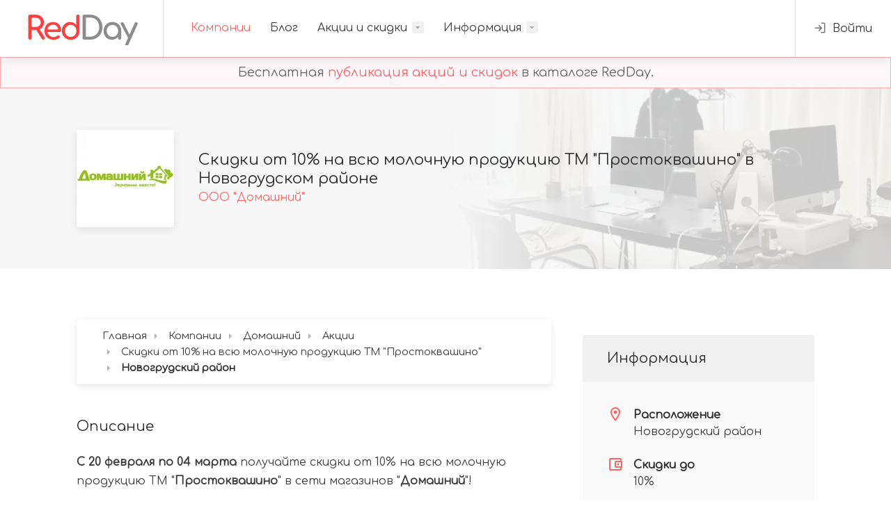

--- FILE ---
content_type: text/html; charset=UTF-8
request_url: https://redday.by/companies/10-domashniy/stocks/skidki-na-molochnuyu-produkciyu-prostokvashino?area=novogrudskiy-rayon
body_size: 5487
content:
<!doctype html>
<html lang="ru">
    <head>
        <title>Скидки от 10% на всю молочную продукцию ТМ "Простоквашино" в Новогрудском районе - RedDay</title>
<meta name="description" content="С 20 февраля по 04 марта получайте скидки от 10% на всю молочную продукцию ТМ &quot;Простоквашино&quot; в сети магазинов &quot;Домашний&quot;! (Новогрудский район)">
<link rel="canonical" href="https://redday.by/companies/10-domashniy/stocks/skidki-na-molochnuyu-produkciyu-prostokvashino?area=novogrudskiy-rayon"/>
<meta property="og:title" content="Скидки от 10% на всю молочную продукцию ТМ "Простоквашино" в Новогрудском районе" />
<meta property="og:description" content="С 20 февраля по 04 марта получайте скидки от 10% на всю молочную продукцию ТМ &quot;Простоквашино&quot; в сети магазинов &quot;Домашний&quot;! (Новогрудский район)" />
<meta property="og:site_name" content="RedDay" />
<meta property="og:type" content="website" />

<meta name="twitter:title" content="Скидки от 10% на всю молочную продукцию ТМ "Простоквашино" в Новогрудском районе" />
<meta name="twitter:description" content="С 20 февраля по 04 марта получайте скидки от 10% на всю молочную продукцию ТМ &quot;Простоквашино&quot; в сети магазинов &quot;Домашний&quot;! (Новогрудский район)" />
<script type="application/ld+json">{"@context":"https:\/\/schema.org","@type":"WebPage","name":"\u0421\u043a\u0438\u0434\u043a\u0438 \u043e\u0442 10% \u043d\u0430 \u0432\u0441\u044e \u043c\u043e\u043b\u043e\u0447\u043d\u0443\u044e \u043f\u0440\u043e\u0434\u0443\u043a\u0446\u0438\u044e \u0422\u041c \"\u041f\u0440\u043e\u0441\u0442\u043e\u043a\u0432\u0430\u0448\u0438\u043d\u043e\" \u0432 \u041d\u043e\u0432\u043e\u0433\u0440\u0443\u0434\u0441\u043a\u043e\u043c \u0440\u0430\u0439\u043e\u043d\u0435","description":"\u0421 20 \u0444\u0435\u0432\u0440\u0430\u043b\u044f \u043f\u043e 04 \u043c\u0430\u0440\u0442\u0430 \u043f\u043e\u043b\u0443\u0447\u0430\u0439\u0442\u0435 \u0441\u043a\u0438\u0434\u043a\u0438 \u043e\u0442 10% \u043d\u0430 \u0432\u0441\u044e \u043c\u043e\u043b\u043e\u0447\u043d\u0443\u044e \u043f\u0440\u043e\u0434\u0443\u043a\u0446\u0438\u044e \u0422\u041c \"\u041f\u0440\u043e\u0441\u0442\u043e\u043a\u0432\u0430\u0448\u0438\u043d\u043e\" \u0432 \u0441\u0435\u0442\u0438 \u043c\u0430\u0433\u0430\u0437\u0438\u043d\u043e\u0432 \"\u0414\u043e\u043c\u0430\u0448\u043d\u0438\u0439\"! (\u041d\u043e\u0432\u043e\u0433\u0440\u0443\u0434\u0441\u043a\u0438\u0439 \u0440\u0430\u0439\u043e\u043d)"}</script>
        <meta charset="UTF-8">
        <meta name="viewport" content="width=device-width, initial-scale=1, maximum-scale=1">
        <meta name="robots" content="index, follow">
        <link type="image/x-icon" rel="shortcut icon" href="https://redday.by/themes/redday/assets/images/favicon.ico">
        <link type="image/png" sizes="16x16" rel="icon" href="https://redday.by/themes/redday/assets/images/favicon_16x16.png">
        <link type="image/png" sizes="32x32" rel="icon" href="https://redday.by/themes/redday/assets/images/favicon_32x32.png">
        <link type="image/png" sizes="96x96" rel="icon" href="https://redday.by/themes/redday/assets/images/favicon_96x96.png">
        <link type="image/png" sizes="120x120" rel="icon" href="https://redday.by/themes/redday/assets/images/favicon_120x120.png">
        <link type="image/png" sizes="192x192" rel="icon" href="https://redday.by/themes/redday/assets/images/favicon_192x192.png">
        <link rel="stylesheet" href="https://redday.by/combine/671cd47bffdd073838d423af0a53926e-1701603852">
        <link rel="stylesheet" href="https://redday.by/combine/c4548632748f8d90d2347aa2455e9ee3-1700920597">
        <script type="application/ld+json">{"@context":"https:\/\/schema.org","@type":"BreadcrumbList","itemListElement":[{"@type":"ListItem","position":1,"item":{"@id":"https:\/\/redday.by","name":"\u0413\u043b\u0430\u0432\u043d\u0430\u044f","image":null}},{"@type":"ListItem","position":2,"item":{"@id":"https:\/\/redday.by\/companies","name":"\u041a\u043e\u043c\u043f\u0430\u043d\u0438\u0438","image":null}},{"@type":"ListItem","position":3,"item":{"@id":"https:\/\/redday.by\/companies\/10-domashniy","name":"\u0414\u043e\u043c\u0430\u0448\u043d\u0438\u0439","image":null}},{"@type":"ListItem","position":4,"item":{"@id":"https:\/\/redday.by\/companies\/10-domashniy\/stocks","name":"\u0410\u043a\u0446\u0438\u0438","image":null}},{"@type":"ListItem","position":5,"item":{"@id":"https:\/\/redday.by\/companies\/10-domashniy\/stocks\/skidki-na-molochnuyu-produkciyu-prostokvashino","name":"\u0421\u043a\u0438\u0434\u043a\u0438 \u043e\u0442 10% \u043d\u0430 \u0432\u0441\u044e \u043c\u043e\u043b\u043e\u0447\u043d\u0443\u044e \u043f\u0440\u043e\u0434\u0443\u043a\u0446\u0438\u044e \u0422\u041c \"\u041f\u0440\u043e\u0441\u0442\u043e\u043a\u0432\u0430\u0448\u0438\u043d\u043e\"","image":null}},{"@type":"ListItem","position":6,"item":{"@id":"https:\/\/redday.by\/companies\/10-domashniy\/stocks\/skidki-na-molochnuyu-produkciyu-prostokvashino?area=novogrudskiy-rayon","name":"\u041d\u043e\u0432\u043e\u0433\u0440\u0443\u0434\u0441\u043a\u0438\u0439 \u0440\u0430\u0439\u043e\u043d","image":null}}]}</script>
        <link rel="stylesheet" href="https://redday.by/combine/90afb99e0fccd9205b3ce9f2d962529d-1682715259">        <!-- Yandex.Metrika counter -->
<script type="text/javascript" >
   (function(m,e,t,r,i,k,a){m[i]=m[i]||function(){(m[i].a=m[i].a||[]).push(arguments)};
   m[i].l=1*new Date();k=e.createElement(t),a=e.getElementsByTagName(t)[0],k.async=1,k.src=r,a.parentNode.insertBefore(k,a)})
   (window, document, "script", "https://mc.yandex.ru/metrika/tag.js", "ym");

   ym(52313452, "init", {
        clickmap:true,
        trackLinks:true,
        accurateTrackBounce:true,
        webvisor:true
   });
</script>
<noscript><div><img src="https://mc.yandex.ru/watch/52313452" style="position:absolute; left:-9999px;" alt="" /></div></noscript>
<!-- /Yandex.Metrika counter -->                    <!-- Yandex.RTB -->
            <script>window.yaContextCb=window.yaContextCb||[]</script>
            <script src="https://yandex.ru/ads/system/context.js" async></script>
                            <script src="//code.jivo.ru/widget/tFu0Ugzzea" async></script>
            </head>
    <body class="grey">
        <div id="wrapper">
            <header id="header-container" class="fullwidth">
    <div id="header">
        <div class="container">
            <div class="left-side">
                <div id="logo">
                    <a href="/"><img src="https://redday.by/themes/redday/assets/images/logo.png" alt="Логотип сайта RedDay"></a>
                </div>
                <nav id="navigation">
    <ul id="responsive">
        <li><a href="https://redday.by/companies" class="current">Компании</a></li>
        <li><a href="https://redday.by/blog" class="">Блог</a></li>
        <li><a href="https://redday.by/stocks" class="">Акции и скидки</a>
            <ul class="dropdown-nav">
                                <li><a href="https://redday.by/stocks/brestskaya-oblast">Брестская область</a></li>
                                <li><a href="https://redday.by/stocks/vitebskaya-oblast">Витебская область</a></li>
                                <li><a href="https://redday.by/stocks/gomelskaya-oblast">Гомельская область</a></li>
                                <li><a href="https://redday.by/stocks/grodnenskaya-oblast">Гродненская область</a></li>
                                <li><a href="https://redday.by/stocks/minskaya-oblast">Минская область</a></li>
                                <li><a href="https://redday.by/stocks/mogilevskaya-oblast">Могилёвская область</a></li>
                            </ul>
        </li>
        <li><a href="#" class="">Информация</a>
            <ul class="dropdown-nav">
                <li><a href="https://redday.by/about-us">О нас</a></li>
                <li><a href="https://redday.by/questions">Вопросы</a></li>
                <li><a href="https://redday.by/contacts">Контакты</a></li>
            </ul>
        </li>
    </ul>
</nav>
<div class="clearfix"></div>            </div>
            <div class="right-side">
                                    <div class="header-widget">
    <a href="https://redday.by/auth/login" class="log-in-button" title="Вход / Регистрация"><i class="icon-feather-log-in"></i> <span>Войти</span></a>
</div>                                <span class="mmenu-trigger">
					<button class="hamburger hamburger--collapse" type="button">
						<span class="hamburger-box">
							<span class="hamburger-inner"></span>
						</span>
					</button>
				</span>
            </div>
        </div>
    </div>
</header>
<div class="clearfix"></div>            <style>
    .inform {
        border: 1px solid rgba(255, 0, 0, 0.3);
        text-align: center;
        padding: 8px;
        color: rgba(0, 0, 0,0.6);
        font-size: 18px;
        position: sticky;
        top: 0;
        z-index: 101;
        background-color: #fdf7fa;
    }
    .inform_link:hover {
        color: rgb(255, 0, 0);
    }
</style>
<div class="inform">
    Бесплатная <a href="https://redday.by" title="Бесплатная публикация акций и скидок в каталоге RedDay" class="inform_link">публикация акций и скидок</a> в каталоге RedDay.
</div>            

<div>
    <div class="single-page-header" data-background-image="https://redday.by/themes/redday/assets/images/company-background.webp">
    <div class="container">
        <div class="row">
            <div class="col-xl-12">
                <div class="single-page-header-inner">
                    <div class="left-side">
                        <a href="https://redday.by/companies/10-domashniy" title="Домашний" class="header-image">
                            <img src="https://redday.by/storage/app/uploads/public/5e2/612/3f3/thumb_10_140_140_0_0_crop.webp" alt="Логотип компании: ООО &quot;Домашний&quot;">
                        </a>
                        <div class="header-details">
                            <h1 style="font-size: 22px;">Скидки от 10% на всю молочную продукцию ТМ &quot;Простоквашино&quot; в Новогрудском районе</h1>
                            <h4><a href="https://redday.by/companies/10-domashniy" title="ООО &quot;Домашний&quot;">ООО &quot;Домашний&quot;</a></h4>
                                                    </div>
                    </div>
                </div>
            </div>
        </div>
    </div>
</div>    <div class="container">
        <div class="row">
            <div class="col-xl-8 content-right-offset">
                    <div style="margin-bottom: 30px;">
        <!-- Yandex.RTB R-A-2656956-7 -->
        <div id="yandex_rtb_R-A-2656956-7"></div>
        <script>window.yaContextCb.push(()=>{
                Ya.Context.AdvManager.render({
                    "blockId": "R-A-2656956-7",
                    "renderTo": "yandex_rtb_R-A-2656956-7"
                })
            })
        </script>
    </div>
                <div>
                        
    <nav id="breadcrumbs" class="white col-xl-12 margin-top-25" style="position: inherit;" itemscope itemtype="https://schema.org/BreadcrumbList">
        <ul>
                                                <li itemprop="itemListElement" itemscope itemtype="https://schema.org/ListItem">
                        <a itemprop="item" href="https://redday.by">
                            <span itemprop="name">Главная</span>
                            <meta itemprop="position" content="1" />
                        </a>
                    </li>
                                                                <li itemprop="itemListElement" itemscope itemtype="https://schema.org/ListItem">
                        <a itemprop="item" href="https://redday.by/companies">
                            <span itemprop="name">Компании</span>
                            <meta itemprop="position" content="2" />
                        </a>
                    </li>
                                                                <li itemprop="itemListElement" itemscope itemtype="https://schema.org/ListItem">
                        <a itemprop="item" href="https://redday.by/companies/10-domashniy">
                            <span itemprop="name">Домашний</span>
                            <meta itemprop="position" content="3" />
                        </a>
                    </li>
                                                                <li itemprop="itemListElement" itemscope itemtype="https://schema.org/ListItem">
                        <a itemprop="item" href="https://redday.by/companies/10-domashniy/stocks">
                            <span itemprop="name">Акции</span>
                            <meta itemprop="position" content="4" />
                        </a>
                    </li>
                                                                <li itemprop="itemListElement" itemscope itemtype="https://schema.org/ListItem">
                        <a itemprop="item" href="https://redday.by/companies/10-domashniy/stocks/skidki-na-molochnuyu-produkciyu-prostokvashino">
                            <span itemprop="name">Скидки от 10% на всю молочную продукцию ТМ &quot;Простоквашино&quot;</span>
                            <meta itemprop="position" content="5" />
                        </a>
                    </li>
                                                                <li itemprop="itemListElement" itemscope itemtype="https://schema.org/ListItem">
                        <span itemprop="name">Новогрудский район</span>
                        <meta itemprop="position" content="6" />
                    </li>
                                    </ul>
    </nav>

                </div>
                

                <div class="single-page-section">
    <h3 class="margin-bottom-25">Описание</h3>
    <div style="word-wrap: break-word;"><p><strong>С 20 февраля по 04 марта</strong> получайте скидки от 10% на всю молочную продукцию ТМ "<strong>Простоквашино</strong>" в сети магазинов "<strong>Домашний</strong>"!</p>

<p><img src="https://redday.by/storage/app/media/uploaded-files/other-stocks/domashniy/skidki-na-molochnuyu-produkciyu-prostokvashino.jpg" style="width: 100%;" class="fr-fic fr-dib" alt="Скидки от 10% на всю молочную продукцию ТМ &quot;Простоквашино&quot;"></p>

<p><em>*акция не действует: Гомель, Хмельницкого 104А, Гродно, Буденного 37, Советская 18, Минск, Бровки 12, Л. Беды 45, Раковская 34, Е. Полоцкой 5, Богдановича, 60 </em></p>

<p>Источник: https://domashni.by/about/novosti/2020/2806/</p></div>
</div>                    <div class="single-page-section">
        <!-- Yandex.RTB R-A-2656956-8 -->
        <div id="yandex_rtb_R-A-2656956-8"></div>
        <script>window.yaContextCb.push(()=>{
                Ya.Context.AdvManager.render({
                    "blockId": "R-A-2656956-8",
                    "renderTo": "yandex_rtb_R-A-2656956-8",
                    "type": "feed"
                })
            })
        </script>
    </div>
                                    <div class="single-page-section">
    <a href="https://redday.by/stocks/default/default/novogrudskiy-rayon" target="_blank" class="apply-now-button" title="Список всех действующих акций в Новогрудском районе" style="font-size: 24px;">Акции и скидки в Новогрудском районе (1) <i class="icon-material-outline-arrow-right-alt"></i></a>
</div>                                <div class="boxed-list margin-bottom-30">
    <div class="boxed-list-headline">
                    <h3><i class="icon-material-outline-room"></i> Магазины в которых проходит акция Новогрудский район</h3>
            </div>
            <div class="listings-container compact-list-layout" style="margin-bottom: 20px;">
                            <a href="https://redday.by/companies/10-domashniy/shops/1896" title="Информация о магазине Домашний (Новогрудок, ул. Минская, 7-2)" class="job-listing">
                    <div class="job-listing-details">
                        <div class="job-listing-description">
                            <h3 class="job-listing-title">Домашний (ул. Минская, 7-2)</h3>
                            <div class="job-listing-footer">
                                <ul>
                                    <li><i class="icon-material-outline-location-city"></i> Новогрудок</li>
                                    <li><i class="icon-material-outline-location-on"></i> ул. Минская, 7-2</li>
                                    <li><i class="icon-material-outline-access-time"></i> 08:00-22:00</li>                                </ul>
                            </div>
                        </div>
                    </div>
                </a>
                            <a href="https://redday.by/companies/10-domashniy/shops/1897" title="Информация о магазине Домашний (Новогрудок, ул. Карского, 14а)" class="job-listing">
                    <div class="job-listing-details">
                        <div class="job-listing-description">
                            <h3 class="job-listing-title">Домашний (ул. Карского, 14а)</h3>
                            <div class="job-listing-footer">
                                <ul>
                                    <li><i class="icon-material-outline-location-city"></i> Новогрудок</li>
                                    <li><i class="icon-material-outline-location-on"></i> ул. Карского, 14а</li>
                                    <li><i class="icon-material-outline-access-time"></i> 8:00-22:00</li>                                </ul>
                            </div>
                        </div>
                    </div>
                </a>
                    </div>
            
    </div>            </div>
            <div class="col-xl-4">
                <div class="sidebar-container">
                        <div class="sidebar-widget">
        <!-- Yandex.RTB R-A-2656956-6 -->
        <div id="yandex_rtb_R-A-2656956-6"></div>
        <script>window.yaContextCb.push(()=>{
                Ya.Context.AdvManager.render({
                    "blockId": "R-A-2656956-6",
                    "renderTo": "yandex_rtb_R-A-2656956-6"
                })
            })
        </script>
    </div>
                    <div class="sidebar-widget">
    <div class="job-overview">
        <div class="job-overview-headline">Информация</div>
        <div class="job-overview-inner">
            <ul>
                                    <li>
                        <i class="icon-material-outline-location-on"></i>
                        <span>Расположение</span>
                        <h5>Новогрудский район</h5>
                    </li>
                                <li>
                    <i class="icon-material-outline-account-balance-wallet"></i>
                    <span>Скидки до</span>
                    <h5>10%</h5>
                </li>
                                                <li>
                    <i class="icon-material-outline-access-time"></i>
                    <span>Начало акции</span>
                    <h5>20/02/2020</h5>
                </li>
                <li>
                    <i class="icon-material-outline-access-alarm"></i>
                    <span>Завершение акции</span>
                    <h5>04/03/2020</h5>
                </li>
                <li>
                    <i class="icon-material-outline-local-offer"></i>
                    <span>Категория</span>
                                            <h5>Продукты питания</h5>
                                    </li>
            </ul>
        </div>
    </div>
</div>                    <a href="https://redday.by/companies/10-domashniy/stocks" title="Все действующие акции и скидки Домашний (ООО &quot;Домашний&quot;) сегодня" class="apply-now-button">Акции <i class="icon-material-outline-arrow-right-alt"></i></a>
<a href="https://redday.by/companies/10-domashniy/shops" title="Актуальный список магазинов Домашний (ООО &quot;Домашний&quot;)" class="apply-now-button">Магазины <i class="icon-material-outline-arrow-right-alt"></i></a>
<a href="https://redday.by/companies/10-domashniy/reviews" title="Отзывы о компании Домашний (ООО &quot;Домашний&quot;)" class="apply-now-button">Отзывы <i class="icon-material-outline-arrow-right-alt"></i></a>                    <div class="sidebar-widget">
    <h3>Поделиться</h3>
    <div class="copy-url">
    <label for="copy-url"></label><input id="copy-url" type="text" value="" class="with-border">
    <button class="copy-url-button ripple-effect" data-clipboard-target="#copy-url" title="Скопировать ссылку"><i class="icon-material-outline-file-copy"></i></button>
</div>    <div class="share-buttons margin-top-25">
    <div class="share-buttons-trigger"><i class="icon-feather-share-2"></i></div>
    <div class="share-buttons-content">
        <span>Интересно? <strong>Поделись...</strong></span>
        <ul class="share-buttons-icons">
            <li><a href="https://t.me/share/url?url=https://redday.by/companies/10-domashniy/stocks/skidki-na-molochnuyu-produkciyu-prostokvashino" target="_blank" data-button-color="#26a4e3" title="Поделиться в Telegram" rel="noopener"><i class="icon-brand-telegram"></i></a></li>
            <li><a href="https://vk.com/share.php?url=https://redday.by/companies/10-domashniy/stocks/skidki-na-molochnuyu-produkciyu-prostokvashino" target="_blank" data-button-color="#4c77a4" title="Поделиться в VK" rel="noopener"><i class="icon-brand-vk"></i></a></li>
            <li><a href="https://connect.ok.ru/offer?url=https://redday.by/companies/10-domashniy/stocks/skidki-na-molochnuyu-produkciyu-prostokvashino" target="_blank" data-button-color="#f69035" title="Поделиться в OK" rel="noopener"><i class="icon-brand-odnoklassniki"></i></a></li>
            <li><a href="https://twitter.com/share?url=https://redday.by/companies/10-domashniy/stocks/skidki-na-molochnuyu-produkciyu-prostokvashino" target="_blank" data-button-color="#1da1f2" title="Поделиться в Twitter" rel="noopener"><i class="icon-brand-twitter"></i></a></li>
        </ul>
    </div>
</div></div>                </div>
            </div>
        </div>
    </div>
</div>            <div id="footer">
    <div class="footer-middle-section">
        <div class="container">
            <div class="row">
                <div class="col-xl-3 col-md-6">
                    <div class="footer-links">
                        <h3>Полезное</h3>
                        <ul>
                            <li><a href="https://redday.by/terms"><span>Пользовательское соглашение</span></a></li>
                            <li><a href="https://redday.by/privacy"><span>Политика конфиденциальности</span></a></li>
                        </ul>
                    </div>
                </div>
                <div class="col-xl-3 col-md-6">
                    <div class="footer-links">
                        <h3>Аккаунт</h3>
                        <ul>
                            <li><a href="https://redday.by/auth/login"><span>Вход</span></a></li>
                            <li><a href="https://redday.by/auth/register"><span>Регистрация</span></a></li>
                            <li><a href="https://redday.by/auth/restore-password"><span>Восстановление пароля</span></a></li>
                        </ul>
                    </div>
                </div>
                <div class="col-xl-6 col-md-12">
                    <h3><i class="icon-feather-mail"></i> Подписаться на рассылку новостей</h3>
                    <p>Еженедельные новости, анализ и рекомендации по поиску акционных товаров.</p>
                    <form data-request="subscribe::onSubscribeToNews" class="newsletter" data-request-flash>
                        <input type="text" name="fname" placeholder="Введите Ваш Email">
                        <button type="submit"><i class="icon-feather-arrow-right"></i></button>
                    </form>
                </div>
            </div>
        </div>
    </div>
    <div class="footer-bottom-section">
        <div class="container">
            <div class="row">
                <div class="col-xl-12">
                    © 2026 <strong>Каталог акций и скидок - RedDay</strong>. Все права защищены.                </div>
            </div>
        </div>
    </div>
</div>        </div>
                        <script src="https://redday.by/combine/4b1c730765040c66546dee2556765eba-1688791510"></script>
        <script src="https://redday.by/combine/ec3e97164226a9b8086c8f12171d7243-1682715258"></script>
    <script src="https://redday.by/combine/1ae4def0528be41fc6a2b58402fc88cc-1658719866"></script>    </body>
</html>